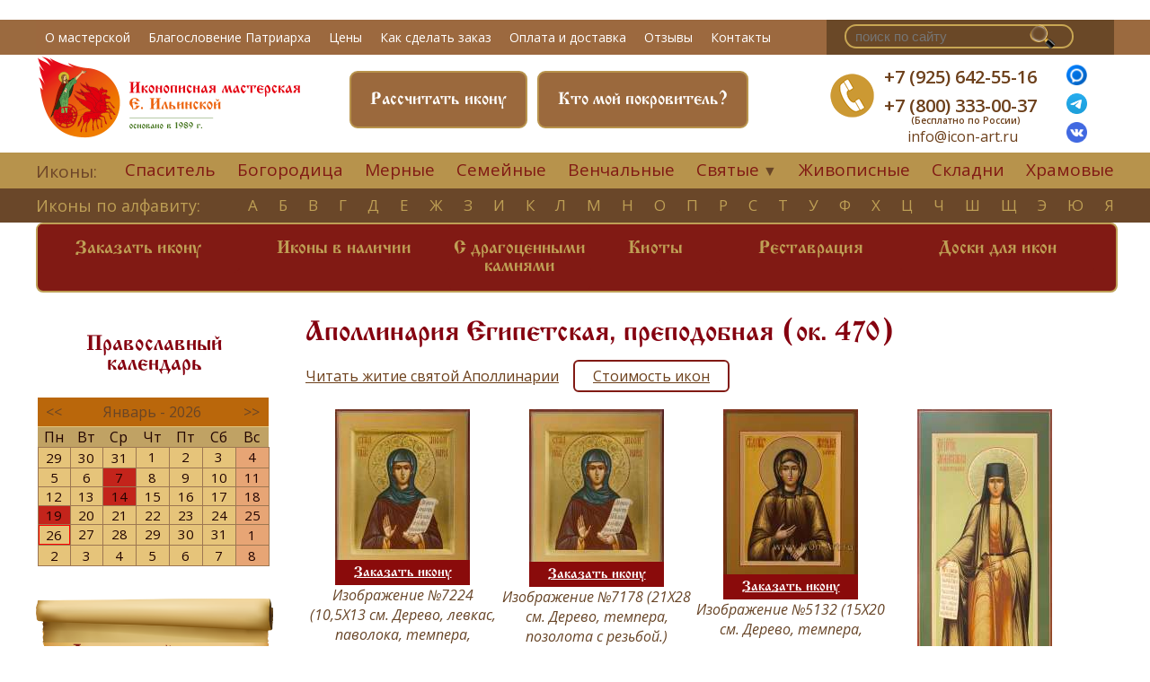

--- FILE ---
content_type: text/html; charset=UTF-8
request_url: https://icon-art.ru/205/AlfavitIcons.html
body_size: 7506
content:
<!DOCTYPE html PUBLIC "-//W3C//DTD XHTML 1.0 Strict//EN" "http://www.w3.org/TR/xhtml1/DTD/xhtml1-strict.dtd">
<html xmlns="http://www.w3.org/1999/xhtml" xmlns:php="http://php.net/xsl">
<head>
	<meta name="zen-verification" content="HOtnN7Uncs0YGwsGsar7pCiC7PDadcSJBfYJMSAwm7yd2WxQ1ZxE28qdQOgjVVfB" />
	<link rel="icon" href="/favicon.ico?v2" type="image/x-icon" />
	<link rel="shortcut icon" href="/favicon.ico?v2" type="image/x-icon" />
	<meta http-equiv="Content-Type" content="text/html; charset=UTF-8" />
	<meta name="yandex-verification" content="a7c419794830ace8" />
	<title>Аполлинария Египетская, преподобная (ок. 470)</title>
	<meta name="keywords" content="Иконописная мастерская, купить икону, икона на заказ, икона в подарок" />
	<meta name="description" content="Предлагаем вам создать уникальное произведение искусства, настоящую семейную реликвию-икону для вашей семьи" />
	<link rel="stylesheet" href="https://cdnjs.cloudflare.com/ajax/libs/jqueryui/1.12.1/jquery-ui.min.css">
	<link rel="stylesheet" type="text/css" href="/static/css/style_screen.css?6" />
	<link rel="stylesheet" type="text/css" href="/static/css/style_mob.css?5" media="all" />
	<link rel="stylesheet" type="text/css" href="/static/cal/calendar.css" />
	<link rel="stylesheet" type="text/css" href="/static/css/jquery.fancybox.min.css" />
	<link href="https://fonts.googleapis.com/css?family=Open+Sans:300,400,400i,600&amp;subset=cyrillic" rel="stylesheet" />
	<meta http-equiv="X-UA-Compatible" content="IE=edge,chrome=1" />
	<meta name="viewport" content="width=device-width" />
	<meta name="yandex-verification" content="455787739c3c8934" />
	<meta name="google-site-verification" content="eTycel61Ca7aVj4PmI8SdMMAn1KoSK6Ql2_IERNZndA" />
<script>
  (function(i,s,o,g,r,a,m){i['GoogleAnalyticsObject']=r;i[r]=i[r]||function(){
  (i[r].q=i[r].q||[]).push(arguments)},i[r].l=1*new Date();a=s.createElement(o),
  m=s.getElementsByTagName(o)[0];a.async=1;a.src=g;m.parentNode.insertBefore(a,m)
  })(window,document,'script','//www.google-analytics.com/analytics.js','ga');

  ga('create', 'UA-49635812-1', 'icon-art.ru');
  ga('send', 'pageview');

</script>
<script type="text/javascript">
	!function(){
		var t=document.createElement("script");t.type="text/javascript",t.async=!0,t.src="https://vk.com/js/api/openapi.js?168",
		t.onload=function(){VK.Retargeting.Init("VK-RTRG-529641-9dQgH"),VK.Retargeting.Hit()},document.head.appendChild(t)}();
</script>
<noscript><img src="https://vk.com/rtrg?p=VK-RTRG-529641-9dQgH" style="position:fixed; left:-999px;" alt=""></noscript>
<link rel="stylesheet" href="/css/app.css?id=03c35ebf2fc2317c246d">

	<script type="text/javascript" src="//vk.com/js/api/openapi.js?105"></script>
	<script type="text/javascript" src="/static/tabs.v.1.2.js"></script>
	<script src="https://cdnjs.cloudflare.com/ajax/libs/jquery/3.5.1/jquery.min.js" type="text/javascript"></script>
	<script src="https://cdnjs.cloudflare.com/ajax/libs/jqueryui/1.12.1/jquery-ui.min.js" type="text/javascript"></script>
	<script type="text/javascript" src="/static/cal/calendar.js"></script>
	<script src="/js/app.js?id=35e7e4bd3f271d006f6a"></script>
	<script type="text/javascript" src="/static/jquery.fancybox.min.js"></script>
	
	
	<script type="text/javascript">
		$(document).ready(function(){
			$(".modalbox").fancybox();
		});
	</script>
	<!--script type="text/javascript" src="/static/snap.js"></script-->
	<script src="//code-eu1.jivosite.com/widget/VkvRlR4i1g"></script>
	<script src="/static/slick.js" type="text/javascript" charset="utf-8"></script>
<script type="text/javascript">
$(function() {
	$(window).scroll(function() {
		if($(this).scrollTop() != 0) {
			$('#toTop').fadeIn();
		} else {
			$('#toTop').fadeOut();
		}
	});
	$('#toTop').click(function() {$('body,html').animate({scrollTop:0},800);});
});
</script>
</head>
<body>
<script type="text/javascript"> (function(m,e,t,r,i,k,a){m[i]=m[i]||function(){(m[i].a=m[i].a||[]).push(arguments)}; m[i].l=1*new Date();k=e.createElement(t),a=e.getElementsByTagName(t)[0],k.async=1,k.src=r,a.parentNode.insertBefore(k,a)})
        (window, document, "script", "https://mc.yandex.ru/metrika/tag.js", "ym");

        ym(19021459, "init", {
                clickmap:true,
                trackLinks:true,
                accurateTrackBounce:true,
                webvisor:true
        });
        </script>
<noscript><div><img src="https://mc.yandex.ru/watch/19021459" style="position:absolute; left:-9999px;" alt="" /></div></noscript>
<div class="snap-drawers" style="display:none;z-index:10">
	<div class="snap-drawer snap-drawer-left">
		<div>
			<strong style="margin-left: 80px">Меню</strong>
			<ul>
				<li class="red"><a href="/calendar">Православный календарь</a></li>
				<li><a href="/Ikona_na_zakaz.html">Заказать икону</a></li>
				<li><a href="/Ikony_v_nalichii.html">Иконы в наличии</a></li>
				<li><a href="/Restavracija.html">Реставрация</a></li>
				<li><a href="/Doski_dlja_ikon.html">Доски для икон</a></li>
				<li><a href="/Dostavka_i_oplata.html">Доставка и оплата</a></li>
			</ul>
			<strong class="lower-h3">Иконы</strong>
			<ul>
				<li><a href="/Alfavit.html">Иконы по алфавиту</a></li>
				<li><a href="/Ikony_Spasitelja.html">Спаситель</a></li>
				<li><a href="/Ikony_Bogorodicy.html">Богородица</a></li>
				<li><a href="/Venchalnye_ikony.html">Венчальные</a></li>
				<li><a href="/Mernaja_ikona.html">Мерные</a></li>
				<li><a href="/Semejjnye_ikony.html">Семейные</a></li>
				<li><a href="/Imennye_ikony.html">Святые</a></li>
				<li><a href="/Novomucheniki.html">Новомученики</a></li>
				<li><a href="/Zhivopisnye_ikony.html">Живописные</a></li>
				<li><a href="/Ikony_s_dragocennymi_kamnjami.html">Иконы с драгоценными камнями</a></li>
				<li class="al_li_last"><a href="/Skladni_iz_karelskojj_berezy.html">Складни</a></li>
				<li><a href="/Khramovye_ikony.html">Храмовые</a></li>
				<li><a href="/Ikona_v_podarok.html">Икона в подарок</a></li>
				<li><a href="/Kioty_i_firmennye_korobki-shkatulki.html">Киоты</a></li>
			</ul>
			<strong><a href="/site-catalog">О нас</a></strong>
			<ul>
				<li><a href="/O_masterskojj.html">О мастерской</a></li>
				<li><a href="/Otzyvy_zakazchikov.html">Отзывы</a></li>
				<li><a href="/Izdatelstvo.html">Издательская деятельность</a></li>
				<li><a href="/Video.html">Видео и публикации</a></li>
				<li><a href="/Slovar_terminov.html">Православный словарь</a></li>
				<li><a href="/site-catalog">Каталог статей</a></li>
				<li><a href="/feedback">Контакты</a></li>
			</ul>
		</div>
	</div>
</div>
<a href="#" id="open-left" style="margin:22px; padding:5px" onclick="$('.snap-drawers').toggle();return false"></a>
<div class="wrapper snap-content" id="content">
	<a name="top"></a>
	<div class="container">
		<div class="main_nav">
			<div class="main_nav_inn inn">
				<div class="menu_main">
					<ul>
												<li><a href="/O_masterskojj.html">О мастерской</a></li>
						<li><a href="/Ikona_v_podarok_Ego_Svjatejjshestvu_Svjatejjshemu_Patriarkhu_Moskovskomu_i_Vseja_Rusi.html">Благословение Патриарха</a></li>
						<li><a href="/Kak_sdelat_zakaz.html#tableprice">Цены</a></li>
						<li><a href="/Kak_sdelat_zakaz.html#zakaz1">Как сделать заказ</a></li>
						<li><a href="/Dostavka_i_oplata.html">Оплата и доставка</a></li>
						<li><a href="/Otzyvy_zakazchikov.html">Отзывы</a></li>
						<li><a href="/feedback">Контакты</a></li>
					</ul>
				</div>
				<div class="s_cart">
					<div class="search_n">
						<form action="/search/" method="get">
							<input type="search" name="q" placeholder="поиск по сайту"></input>
							<input type="submit" name="ent" class="lupaa"></input>
						</form>
					</div>
					<div class="cart_n">
						<img src="/static/images/korzina-n.png"></img>
					</div>
				</div>
				<div class="clear"></div>
			</div>
			<div class="clear"></div>
		</div>
		<div class="head">
			<div class="head-inn inn">
				<div class="logo">
					<a href="/">
						<img class="desctop" src="/static/images/logo2021.png" alt="Логотип мастерской Екатерины Ильинской"></img>
						<img class="mobile" src="/static/images/logo2021.png" alt="Логотип мастерской Екатерины Ильинской"></img>
					</a>
				</div>
				<div class="head-cr">
					<div class="search-mobile">
						<form action="/search/" method="get">
							<input type="search" name="q" placeholder="поиск по сайту"></input>
							<input type="submit" name="ent" class="lupaa" placeholder="o"></input>
						</form>
					</div>
					<div class="button1"><p><a href="/calendar/Pokrovitel.html">Кто мой покровитель?</a></p></div>
					<div class="button1 dsp-screen"><p><a href="/Raschitat.html">Рассчитать икону</a></p></div>
				</div>
				<div class="cont">
					<div class="teln"><img src="/static/images/tel-n.png"></div>
					<div class="contct">
						<p>
							<a class="tel_ct1" href="tel:+79256425516">+7 (925) 642-55-16</a>
							<br><br>
							<a class="tel_ct2" href="tel:+78003330037">+7 (800) 333-00-37<br><br><span class="freerus">(Бесплатно по России)</span></a>
							<a class="tel_ct3" href="https://max.ru/u/f9LHodD0cOKsVl6ZkmnYGkyN1gNV85sPOsWr7nFhQm8AcHOiYG1kKrA_Uug" target="_blank">
								<img height="23" src="/img/image/max.png"></a>
							<a class="tel_ct3" href="https://t.me/Masterskaya_Ilyinskoy" target="_blank"><img height=23 src="/img/image/tg.png"></a>
							<a class="tel_ct3" href="https://vk.com/club57219595" target="_blank"><img height=23 src="/img/image/vk.png"></a>
						</p>
						<span><a class="mailhed" href="mailto:info@icon-art.ru">info@icon-art.ru</a></span>
					</div>
					<div class="fb1"><a target="blank" href="https://max.ru/u/f9LHodD0cOKsVl6ZkmnYGkyN1gNV85sPOsWr7nFhQm8AcHOiYG1kKrA_Uug" title="Max"><img height="23" src="/img/image/max.png"></a></div>
					<div class="vk1"><a target="blank" href="https://t.me/Masterskaya_Ilyinskoy" title=Телеграм ><img height=23 src="/img/image/tg.png"></a></div>
					<div class="inst1"><a target="_blank" href="https://vk.com/club57219595" title="ВКонтакте"><img height=23 src="/img/image/vk.png"></a></div>
				</div>
				<div class="clear"></div>
			</div>
		</div>

		<div class="block1 block11">
			<div class="menu2 menu22">
				<div class="inn">
					<p>Иконы:</p>
					<ul>
						<li><a href="/Ikony_Spasitelja.html">Спаситель</a></li>
						<li><a href="/Ikony_Bogorodicy.html">Богородица</a></li>
						<li><a href="/Mernaja_ikona.html">Мерные</a></li>
						<li><a href="/Semejjnye_ikony.html">Семейные</a></li>
						<li><a href="/Venchalnye_ikony.html">Венчальные</a></li>
						<li class="ul-wr"><a href="#">Святые</a>
							<ul class="deep">
								<li><a href="/Imennye_ikony.html">Именные иконы</a></li>
								<li><a href="/Novomucheniki.html">Новомученики</a></li>
							</ul>
							&#9660;
						</li>
						<li><a href="/Zhivopisnye_ikony.html">Живописные</a></li>
						<li><a href="/Skladni_iz_karelskojj_berezy.html">Складни</a></li>
						<li class="al_li_last"><a href="/Khramovye_ikony.html">Храмовые</a></li>
					</ul>
					<div class="clear"></div>
				</div>
			</div>
			<div class="menu3 menu33">
				<div class="inn">
					<p><a href="/Alfavit.html">Иконы по алфавиту:</a></p>
					<ul>
													<li><a href="/Alfavit.html#holy-А">А</a></li>
													<li><a href="/Alfavit.html#holy-Б">Б</a></li>
													<li><a href="/Alfavit.html#holy-В">В</a></li>
													<li><a href="/Alfavit.html#holy-Г">Г</a></li>
													<li><a href="/Alfavit.html#holy-Д">Д</a></li>
													<li><a href="/Alfavit.html#holy-Е">Е</a></li>
													<li><a href="/Alfavit.html#holy-Ж">Ж</a></li>
													<li><a href="/Alfavit.html#holy-З">З</a></li>
													<li><a href="/Alfavit.html#holy-И">И</a></li>
													<li><a href="/Alfavit.html#holy-К">К</a></li>
													<li><a href="/Alfavit.html#holy-Л">Л</a></li>
													<li><a href="/Alfavit.html#holy-М">М</a></li>
													<li><a href="/Alfavit.html#holy-Н">Н</a></li>
													<li><a href="/Alfavit.html#holy-О">О</a></li>
													<li><a href="/Alfavit.html#holy-П">П</a></li>
													<li><a href="/Alfavit.html#holy-Р">Р</a></li>
													<li><a href="/Alfavit.html#holy-С">С</a></li>
													<li><a href="/Alfavit.html#holy-Т">Т</a></li>
													<li><a href="/Alfavit.html#holy-У">У</a></li>
													<li><a href="/Alfavit.html#holy-Ф">Ф</a></li>
													<li><a href="/Alfavit.html#holy-Х">Х</a></li>
													<li><a href="/Alfavit.html#holy-Ц">Ц</a></li>
													<li><a href="/Alfavit.html#holy-Ч">Ч</a></li>
													<li><a href="/Alfavit.html#holy-Ш">Ш</a></li>
													<li><a href="/Alfavit.html#holy-Щ">Щ</a></li>
													<li><a href="/Alfavit.html#holy-Э">Э</a></li>
													<li><a href="/Alfavit.html#holy-Ю">Ю</a></li>
												<li class="al_li_last"><a href="/Alfavit.html#holy-Я">я</a></li>
					</ul>
					<div class="clear"></div>
				</div>
			</div>
			<div class="block1-inn inn">
				<div class="slideshow slideshow1">
					<div class="menu4 menu41">
						<ul>
							<li><a href="/Ikona_na_zakaz.html">Заказать икону</a></li>
							<li><a href="/Ikony_v_nalichii.html">Иконы в наличии</a></li>
							<li><a href="/Ikony_s_dragocennymi_kamnjami.html" style="padding: 17px 5px;text-align:center">С драгоценными<br>камнями</a></li>
							<li><a href="/Kioty_i_firmennye_korobki-shkatulki.html">Киоты</a></li>
							<li><a href="/Restavracija.html">Реставрация</a></li>
							<li><a href="/Doski_dlja_ikon.html">Доски для икон</a></li>
							<!--li><a href="/Mebel.html">Мебель</a></li-->
							<div class="clear"></div>
						</ul>
					</div>
					<div class="clear"></div>
				</div>
			</div>
		</div>
		<div class="main main1">
			<div class="main-inn inn">
				<div class="sidebar sidebar1">
					<div class="calendarside1">
						<h3>Православный календарь</h3>
						<div id="left-vertical-menu-calendar" class="jajc-container jajc-calendar-white"></div>
						<script type="text/javascript">
                                new JustCalendar({
                                container: document.getElementById('left-vertical-menu-calendar'),
                                startDate: new Date(),
                                calendars: 1
                                });
                            </script>
					</div>
					<div class="side-top"></div>
					<div class="sidemenu">
						<p><a href="/Domashnijj_ikonostas.html">Домашний иконостас</a></p>
						<p><a href="/Rabota_v_khramakh.html">Храмовый иконостас</a></p>
						<p><a href="/Napisanie_redkikh_svjatykh.html">Написание редких святых</a></p>
						<p><a href="/Ikona_v_podarok.html">Подарить икону</a></p>
						<p><a href="/Ikony_na_vsjakuju_potrebu.html">Перед какой иконой молиться в различных ситуациях</a></p>
						<div class="separ"></div>
						<p><a href="/Ikony_s_dragocennymi_kamnjami.html">Иконы c драгоценными камнями</a></p>
						<p><a href="/Napisanie_ikon_pod_oklad.html">Написание икон под оклад</a></p>
						<div class="separ"></div>
						<div class="separ"></div>
						<p><a href="/site-catalog">Статьи</a></p>
						<div class="separ"></div>
						<p></p>
					</div>
				</div>
				<div class="content content1">
					<h1>Аполлинария Египетская, преподобная (ок. 470)</h1>
<p class="ref-to-calendar-page">
		<a href="/calendar/saints/Apollinarija_Egipetskaja_prepodobnaja_ok._470">
			Читать житие святой Аполлинарии</a>
		&nbsp;&nbsp;
		<a class="button_stoimost" href="https://icon-art.ru/Kak_sdelat_zakaz.html#tableprice">Стоимость икон</a>
	</p>
<div>
	<div class="icon_view" style="text-align:center;">
		<a data-fancybox="images" href="/img/image/7224.jpg" data-caption="Святая преподобная Аполлинария Изображение №7224 (10,5Х13 см. Дерево, левкас, паволока, темпера, позолота с резьбой.) Артикул 7224"
		   title="Святая преподобная Аполлинария" class="highslide">
			<img src="/img/w150/7224.jpg" extra="{$icon_extra_7224}" alt="Святая преподобная Аполлинария" >
		</a>
		<a class="callme_viewform" popup="/order/123687">
		Заказать икону</a>

							<em>Изображение №7224 (10,5Х13 см. Дерево, левкас, паволока, темпера, позолота с резьбой.)</em>
			</div>

	<div class="icon_view" style="text-align:center;">
		<a data-fancybox="images" href="/img/image/7178.jpg" data-caption="Святая преподобная Аполлинария Изображение №7178 (21Х28 см. Дерево, темпера, позолота с резьбой.) Артикул 7178"
		   title="Святая преподобная Аполлинария" class="highslide">
			<img src="/img/w150/7178.jpg" extra="{$icon_extra_7178}" alt="Святая преподобная Аполлинария" >
		</a>
		<a class="callme_viewform" popup="/order/123667">
		Заказать икону</a>

							<em>Изображение №7178 (21Х28 см. Дерево, темпера, позолота с резьбой.)</em>
			</div>

	<div class="icon_view" style="text-align:center;">
		<a data-fancybox="images" href="/img/image/5132.jpg" data-caption="Святая преподобная Аполлинария Египетская Изображение №5132 (15Х20 см. Дерево, темпера, позолота, золотопробельное письмо.) Артикул 5132"
		   title="Святая преподобная Аполлинария Египетская" class="highslide">
			<img src="/img/w150/5132.jpg" extra="{$icon_extra_5132}" alt="Святая преподобная Аполлинария Египетская" >
		</a>
		<a class="callme_viewform" popup="/order/122418">
		Заказать икону</a>

							<em>Изображение №5132 (15Х20 см. Дерево, темпера, позолота, золотопробельное письмо.)</em>
			</div>

	<div class="icon_view" style="text-align:center;">
		<a data-fancybox="images" href="/img/image/4389.jpg" data-caption="Святая преподобная Аполлинария Египетская (20,5Х56 см. Дерево, левкас, паволока, темпера, позолота.) Артикул 4389"
		   title="Святая преподобная Аполлинария Египетская" class="highslide">
			<img src="/img/w150/4389.jpg" extra="{$icon_extra_4389}" alt="Святая преподобная Аполлинария Египетская" >
		</a>
		<a class="callme_viewform" popup="/order/113872">
		Заказать икону</a>

							<em>(20,5Х56 см. Дерево, левкас, паволока, темпера, позолота.)</em>
			</div>

	<div class="icon_view" style="text-align:center;">
		<a data-fancybox="images" href="/img/image/4368.jpg" data-caption="Святая преподобная Аполлинария (20,5Х56 см. Дерево, левкас, паволока, темпера, позолота.) Артикул 4368"
		   title="Святая преподобная Аполлинария" class="highslide">
			<img src="/img/w150/4368.jpg" extra="{$icon_extra_4368}" alt="Святая преподобная Аполлинария" >
		</a>
		<a class="callme_viewform" popup="/order/113858">
		Заказать икону</a>

							<em>(20,5Х56 см. Дерево, левкас, паволока, темпера, позолота.)</em>
			</div>

	<div class="icon_view" style="text-align:center;">
		<a data-fancybox="images" href="/img/image/4308.jpg" data-caption="Святая преподобная Аполлинария (10,5Х13 см. Дерево, левкас, паволока, темпера, позолота.) Артикул 4308"
		   title="Святая преподобная Аполлинария" class="highslide">
			<img src="/img/w150/4308.jpg" extra="{$icon_extra_4308}" alt="Святая преподобная Аполлинария" >
		</a>
		<a class="callme_viewform" popup="/order/121948">
		Заказать икону</a>

							<em>(10,5Х13 см. Дерево, левкас, паволока, темпера, позолота.)</em>
			</div>

	<div class="icon_view" style="text-align:center;">
		<a data-fancybox="images" href="/img/image/2934.jpg" data-caption="Святая мученица Аполлинария (20,5Х52 см. Дерево, левкас, паволока, темпера, позолота.) Артикул 2934"
		   title="Святая мученица Аполлинария" class="highslide">
			<img src="/img/w150/2934.jpg" extra="{$icon_extra_2934}" alt="Святая мученица Аполлинария" >
		</a>
		<a class="callme_viewform" popup="/order/113095">
		Заказать икону</a>

							<em>(20,5Х52 см. Дерево, левкас, паволока, темпера, позолота.)</em>
			</div>

	<div class="icon_view" style="text-align:center;">
		<a data-fancybox="images" href="/img/image/2909.jpg" data-caption="Святая преподобная Аполлинария (20,5Х42 см. Дерево, левкас, паволока, темпера, позолота.) Артикул 2909"
		   title="Святая преподобная Аполлинария" class="highslide">
			<img src="/img/w150/2909.jpg" extra="{$icon_extra_2909}" alt="Святая преподобная Аполлинария" >
		</a>
		<a class="callme_viewform" popup="/order/113081">
		Заказать икону</a>

							<em>(20,5Х42 см. Дерево, левкас, паволока, темпера, позолота.)</em>
			</div>

	<div class="icon_view" style="text-align:center;">
		<a data-fancybox="images" href="/img/image/2047.jpg" data-caption="Святая Аполлинария, преподобная (подвизавшаяся в мужском образе) (20,5Х50 см. Дерево, левкас, паволока, темпера, позолота.) Артикул 2047"
		   title="Святая Аполлинария, преподобная (подвизавшаяся в мужском образе)" class="highslide">
			<img src="/img/w150/2047.jpg" extra="{$icon_extra_2047}" alt="Святая Аполлинария, преподобная (подвизавшаяся в мужском образе)" >
		</a>
		<a class="callme_viewform" popup="/order/112723">
		Заказать икону</a>

							<em>(20,5Х50 см. Дерево, левкас, паволока, темпера, позолота.)</em>
			</div>

	<div class="icon_view" style="text-align:center;">
		<a data-fancybox="images" href="/img/image/1001.jpg" data-caption="Мерная икона. Святая Аполлинария преподобная и Владимирская икона Пресвятой Богородицы. Мерная икона (56Х20,5 см. Дерево, левкас, паволока, темпера, позолота, природный жемчуг, на полях басменный оклад.) Артикул 1001"
		   title="Мерная икона. Святая Аполлинария преподобная и Владимирская икона Пресвятой Богородицы." class="highslide">
			<img src="/img/w150/1001.jpg" extra="{$icon_extra_1001}" alt="Мерная икона. Святая Аполлинария преподобная и Владимирская икона Пресвятой Богородицы." >
		</a>
		<a class="callme_viewform" popup="/order/112100">
		Заказать икону</a>

							<em>Мерная икона (56Х20,5 см. Дерево, левкас, паволока, темпера, позолота, природный жемчуг, на полях ба</em>
			</div>

</div>

				</div>
				<div class="clear"></div>
			</div>
		</div>
		<div class="footer">
			<div class="foot-inn inn">
				<div class="foot-l">
					<div class="logofoot"></div>
					<ul>
						<li><a target="blank" href="https://www.facebook.com/PravoslavEveryDay"><img src="/static/images/fbf.png"></img></a></li>
						<li><a target="blank" href="https://vk.com/club57219595"><img src="/static/images/vkf.png"></img></a></li>
						<li><a target="blank" href="http://instagram.com/icon_master_eilyinskoy"><img src="/static/images/instf.png"></img></a></li>
						<li><a class="zen-hr" href="https://dzen.ru/id/61c0572f79d8b44cbfc2dd41" target="_blank"><img src="/static/images/ya_zen.png"></img></a></li>
						<div class="clear"></div>
					</ul>
					<p><a target="blank" href="https://www.youtube.com/channel/UCb3L75mMMguWG6LTX-zV0nA"><img src="/static/images/fyout.png"></img></a></p>
				</div>
				<div class="foot-cl">
					<strong>Наши услуги</strong>
					<ul>
						<li><a href="/Ikona_na_zakaz.html">Икона на заказ</a></li>
						<li><a href="/shop/">Магазин готовых икон</a></li>
						<li><a href="/Obuchenie_ikonopisi.html">Школа иконописи</a></li>
						<li><a href="/Restavracija.html">Реставрация</a></li>
						<li><a href="/site-catalog">Статьи</a></li>
					</ul>
				</div>
				<div class="foot-cr">
					<strong>Покупателю</strong>
					<ul>
						<li><a href="/O_masterskojj.html">О мастерской</a></li>
						<li><a href="/Kak_sdelat_zakaz.html">Как сделать заказ</a></li>
						<li><a href="/Dostavka_i_oplata.html">Доставка и оплата</a></li>
						<li><a href="/politics">Политика конфиденциальности</a></li>
						<li><a href="/agreement">Согласие на обработку персональных данных</a></li>
						<li><a href="/policy-pd">Политика обработки персональных данных</a></li>
						<li><a href="/feedback">Задать вопрос</a></li>
						<li><a href="/feedback">Контакты</a></li>
					</ul>
				</div>
				<div class="foot-r">
					<strong>Контакты</strong>
					<p>+7 (925) 642-55-16<br></br>+7 (800) 333-00-37</p>
					<span>info@icon-art.ru<br></br>Адрес: г. Москва<br></br>ул. кооперативная, 4, к. 9<br></br>под.2, цокольный этаж</span>
				</div>
				<div class="clear"></div>
				<p>Copyright © 2003-2022 «Иконописная мастерская Екатерины Ильинской». <br></br>
					Все права на данной странице защищены</p>
				<div class="clear"></div>
			</div>
		</div>
	</div>
</div>
<div class="low-bar">
	<div class="whatsp lbar"><a class="popup" href="/popup/selectMsg"><img src="/img/image/msgrs.png"></img></a></div>
	<div class="call lbar"><a href="tel:+79256425516"><img src="/static/images/call.png"></img></a></div>
	<div class="waypoint lbar"><a href="https://yandex.ru/maps/-/CDaVA-Y0"><img src="/static/images/wayp.png"></img></a></div>
	<div class="conts lbar"><a href="mailto:info@icon-art.ru"><img src="/static/images/contsbar.png"></img></a></div>
	<div class="clear"></div>
</div>
</body>
</html>
